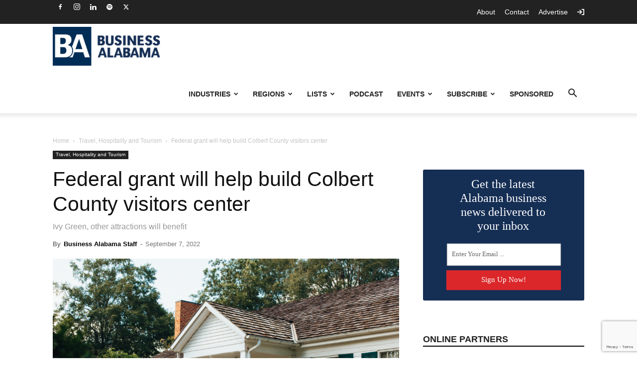

--- FILE ---
content_type: text/html; charset=utf-8
request_url: https://www.google.com/recaptcha/api2/anchor?ar=1&k=6LdT8U4qAAAAAB4PxT26EuUhHLye1QBukmFG5CGp&co=aHR0cHM6Ly9idXNpbmVzc2FsYWJhbWEuY29tOjQ0Mw..&hl=en&v=PoyoqOPhxBO7pBk68S4YbpHZ&size=invisible&anchor-ms=20000&execute-ms=30000&cb=510yowtvicjv
body_size: 48747
content:
<!DOCTYPE HTML><html dir="ltr" lang="en"><head><meta http-equiv="Content-Type" content="text/html; charset=UTF-8">
<meta http-equiv="X-UA-Compatible" content="IE=edge">
<title>reCAPTCHA</title>
<style type="text/css">
/* cyrillic-ext */
@font-face {
  font-family: 'Roboto';
  font-style: normal;
  font-weight: 400;
  font-stretch: 100%;
  src: url(//fonts.gstatic.com/s/roboto/v48/KFO7CnqEu92Fr1ME7kSn66aGLdTylUAMa3GUBHMdazTgWw.woff2) format('woff2');
  unicode-range: U+0460-052F, U+1C80-1C8A, U+20B4, U+2DE0-2DFF, U+A640-A69F, U+FE2E-FE2F;
}
/* cyrillic */
@font-face {
  font-family: 'Roboto';
  font-style: normal;
  font-weight: 400;
  font-stretch: 100%;
  src: url(//fonts.gstatic.com/s/roboto/v48/KFO7CnqEu92Fr1ME7kSn66aGLdTylUAMa3iUBHMdazTgWw.woff2) format('woff2');
  unicode-range: U+0301, U+0400-045F, U+0490-0491, U+04B0-04B1, U+2116;
}
/* greek-ext */
@font-face {
  font-family: 'Roboto';
  font-style: normal;
  font-weight: 400;
  font-stretch: 100%;
  src: url(//fonts.gstatic.com/s/roboto/v48/KFO7CnqEu92Fr1ME7kSn66aGLdTylUAMa3CUBHMdazTgWw.woff2) format('woff2');
  unicode-range: U+1F00-1FFF;
}
/* greek */
@font-face {
  font-family: 'Roboto';
  font-style: normal;
  font-weight: 400;
  font-stretch: 100%;
  src: url(//fonts.gstatic.com/s/roboto/v48/KFO7CnqEu92Fr1ME7kSn66aGLdTylUAMa3-UBHMdazTgWw.woff2) format('woff2');
  unicode-range: U+0370-0377, U+037A-037F, U+0384-038A, U+038C, U+038E-03A1, U+03A3-03FF;
}
/* math */
@font-face {
  font-family: 'Roboto';
  font-style: normal;
  font-weight: 400;
  font-stretch: 100%;
  src: url(//fonts.gstatic.com/s/roboto/v48/KFO7CnqEu92Fr1ME7kSn66aGLdTylUAMawCUBHMdazTgWw.woff2) format('woff2');
  unicode-range: U+0302-0303, U+0305, U+0307-0308, U+0310, U+0312, U+0315, U+031A, U+0326-0327, U+032C, U+032F-0330, U+0332-0333, U+0338, U+033A, U+0346, U+034D, U+0391-03A1, U+03A3-03A9, U+03B1-03C9, U+03D1, U+03D5-03D6, U+03F0-03F1, U+03F4-03F5, U+2016-2017, U+2034-2038, U+203C, U+2040, U+2043, U+2047, U+2050, U+2057, U+205F, U+2070-2071, U+2074-208E, U+2090-209C, U+20D0-20DC, U+20E1, U+20E5-20EF, U+2100-2112, U+2114-2115, U+2117-2121, U+2123-214F, U+2190, U+2192, U+2194-21AE, U+21B0-21E5, U+21F1-21F2, U+21F4-2211, U+2213-2214, U+2216-22FF, U+2308-230B, U+2310, U+2319, U+231C-2321, U+2336-237A, U+237C, U+2395, U+239B-23B7, U+23D0, U+23DC-23E1, U+2474-2475, U+25AF, U+25B3, U+25B7, U+25BD, U+25C1, U+25CA, U+25CC, U+25FB, U+266D-266F, U+27C0-27FF, U+2900-2AFF, U+2B0E-2B11, U+2B30-2B4C, U+2BFE, U+3030, U+FF5B, U+FF5D, U+1D400-1D7FF, U+1EE00-1EEFF;
}
/* symbols */
@font-face {
  font-family: 'Roboto';
  font-style: normal;
  font-weight: 400;
  font-stretch: 100%;
  src: url(//fonts.gstatic.com/s/roboto/v48/KFO7CnqEu92Fr1ME7kSn66aGLdTylUAMaxKUBHMdazTgWw.woff2) format('woff2');
  unicode-range: U+0001-000C, U+000E-001F, U+007F-009F, U+20DD-20E0, U+20E2-20E4, U+2150-218F, U+2190, U+2192, U+2194-2199, U+21AF, U+21E6-21F0, U+21F3, U+2218-2219, U+2299, U+22C4-22C6, U+2300-243F, U+2440-244A, U+2460-24FF, U+25A0-27BF, U+2800-28FF, U+2921-2922, U+2981, U+29BF, U+29EB, U+2B00-2BFF, U+4DC0-4DFF, U+FFF9-FFFB, U+10140-1018E, U+10190-1019C, U+101A0, U+101D0-101FD, U+102E0-102FB, U+10E60-10E7E, U+1D2C0-1D2D3, U+1D2E0-1D37F, U+1F000-1F0FF, U+1F100-1F1AD, U+1F1E6-1F1FF, U+1F30D-1F30F, U+1F315, U+1F31C, U+1F31E, U+1F320-1F32C, U+1F336, U+1F378, U+1F37D, U+1F382, U+1F393-1F39F, U+1F3A7-1F3A8, U+1F3AC-1F3AF, U+1F3C2, U+1F3C4-1F3C6, U+1F3CA-1F3CE, U+1F3D4-1F3E0, U+1F3ED, U+1F3F1-1F3F3, U+1F3F5-1F3F7, U+1F408, U+1F415, U+1F41F, U+1F426, U+1F43F, U+1F441-1F442, U+1F444, U+1F446-1F449, U+1F44C-1F44E, U+1F453, U+1F46A, U+1F47D, U+1F4A3, U+1F4B0, U+1F4B3, U+1F4B9, U+1F4BB, U+1F4BF, U+1F4C8-1F4CB, U+1F4D6, U+1F4DA, U+1F4DF, U+1F4E3-1F4E6, U+1F4EA-1F4ED, U+1F4F7, U+1F4F9-1F4FB, U+1F4FD-1F4FE, U+1F503, U+1F507-1F50B, U+1F50D, U+1F512-1F513, U+1F53E-1F54A, U+1F54F-1F5FA, U+1F610, U+1F650-1F67F, U+1F687, U+1F68D, U+1F691, U+1F694, U+1F698, U+1F6AD, U+1F6B2, U+1F6B9-1F6BA, U+1F6BC, U+1F6C6-1F6CF, U+1F6D3-1F6D7, U+1F6E0-1F6EA, U+1F6F0-1F6F3, U+1F6F7-1F6FC, U+1F700-1F7FF, U+1F800-1F80B, U+1F810-1F847, U+1F850-1F859, U+1F860-1F887, U+1F890-1F8AD, U+1F8B0-1F8BB, U+1F8C0-1F8C1, U+1F900-1F90B, U+1F93B, U+1F946, U+1F984, U+1F996, U+1F9E9, U+1FA00-1FA6F, U+1FA70-1FA7C, U+1FA80-1FA89, U+1FA8F-1FAC6, U+1FACE-1FADC, U+1FADF-1FAE9, U+1FAF0-1FAF8, U+1FB00-1FBFF;
}
/* vietnamese */
@font-face {
  font-family: 'Roboto';
  font-style: normal;
  font-weight: 400;
  font-stretch: 100%;
  src: url(//fonts.gstatic.com/s/roboto/v48/KFO7CnqEu92Fr1ME7kSn66aGLdTylUAMa3OUBHMdazTgWw.woff2) format('woff2');
  unicode-range: U+0102-0103, U+0110-0111, U+0128-0129, U+0168-0169, U+01A0-01A1, U+01AF-01B0, U+0300-0301, U+0303-0304, U+0308-0309, U+0323, U+0329, U+1EA0-1EF9, U+20AB;
}
/* latin-ext */
@font-face {
  font-family: 'Roboto';
  font-style: normal;
  font-weight: 400;
  font-stretch: 100%;
  src: url(//fonts.gstatic.com/s/roboto/v48/KFO7CnqEu92Fr1ME7kSn66aGLdTylUAMa3KUBHMdazTgWw.woff2) format('woff2');
  unicode-range: U+0100-02BA, U+02BD-02C5, U+02C7-02CC, U+02CE-02D7, U+02DD-02FF, U+0304, U+0308, U+0329, U+1D00-1DBF, U+1E00-1E9F, U+1EF2-1EFF, U+2020, U+20A0-20AB, U+20AD-20C0, U+2113, U+2C60-2C7F, U+A720-A7FF;
}
/* latin */
@font-face {
  font-family: 'Roboto';
  font-style: normal;
  font-weight: 400;
  font-stretch: 100%;
  src: url(//fonts.gstatic.com/s/roboto/v48/KFO7CnqEu92Fr1ME7kSn66aGLdTylUAMa3yUBHMdazQ.woff2) format('woff2');
  unicode-range: U+0000-00FF, U+0131, U+0152-0153, U+02BB-02BC, U+02C6, U+02DA, U+02DC, U+0304, U+0308, U+0329, U+2000-206F, U+20AC, U+2122, U+2191, U+2193, U+2212, U+2215, U+FEFF, U+FFFD;
}
/* cyrillic-ext */
@font-face {
  font-family: 'Roboto';
  font-style: normal;
  font-weight: 500;
  font-stretch: 100%;
  src: url(//fonts.gstatic.com/s/roboto/v48/KFO7CnqEu92Fr1ME7kSn66aGLdTylUAMa3GUBHMdazTgWw.woff2) format('woff2');
  unicode-range: U+0460-052F, U+1C80-1C8A, U+20B4, U+2DE0-2DFF, U+A640-A69F, U+FE2E-FE2F;
}
/* cyrillic */
@font-face {
  font-family: 'Roboto';
  font-style: normal;
  font-weight: 500;
  font-stretch: 100%;
  src: url(//fonts.gstatic.com/s/roboto/v48/KFO7CnqEu92Fr1ME7kSn66aGLdTylUAMa3iUBHMdazTgWw.woff2) format('woff2');
  unicode-range: U+0301, U+0400-045F, U+0490-0491, U+04B0-04B1, U+2116;
}
/* greek-ext */
@font-face {
  font-family: 'Roboto';
  font-style: normal;
  font-weight: 500;
  font-stretch: 100%;
  src: url(//fonts.gstatic.com/s/roboto/v48/KFO7CnqEu92Fr1ME7kSn66aGLdTylUAMa3CUBHMdazTgWw.woff2) format('woff2');
  unicode-range: U+1F00-1FFF;
}
/* greek */
@font-face {
  font-family: 'Roboto';
  font-style: normal;
  font-weight: 500;
  font-stretch: 100%;
  src: url(//fonts.gstatic.com/s/roboto/v48/KFO7CnqEu92Fr1ME7kSn66aGLdTylUAMa3-UBHMdazTgWw.woff2) format('woff2');
  unicode-range: U+0370-0377, U+037A-037F, U+0384-038A, U+038C, U+038E-03A1, U+03A3-03FF;
}
/* math */
@font-face {
  font-family: 'Roboto';
  font-style: normal;
  font-weight: 500;
  font-stretch: 100%;
  src: url(//fonts.gstatic.com/s/roboto/v48/KFO7CnqEu92Fr1ME7kSn66aGLdTylUAMawCUBHMdazTgWw.woff2) format('woff2');
  unicode-range: U+0302-0303, U+0305, U+0307-0308, U+0310, U+0312, U+0315, U+031A, U+0326-0327, U+032C, U+032F-0330, U+0332-0333, U+0338, U+033A, U+0346, U+034D, U+0391-03A1, U+03A3-03A9, U+03B1-03C9, U+03D1, U+03D5-03D6, U+03F0-03F1, U+03F4-03F5, U+2016-2017, U+2034-2038, U+203C, U+2040, U+2043, U+2047, U+2050, U+2057, U+205F, U+2070-2071, U+2074-208E, U+2090-209C, U+20D0-20DC, U+20E1, U+20E5-20EF, U+2100-2112, U+2114-2115, U+2117-2121, U+2123-214F, U+2190, U+2192, U+2194-21AE, U+21B0-21E5, U+21F1-21F2, U+21F4-2211, U+2213-2214, U+2216-22FF, U+2308-230B, U+2310, U+2319, U+231C-2321, U+2336-237A, U+237C, U+2395, U+239B-23B7, U+23D0, U+23DC-23E1, U+2474-2475, U+25AF, U+25B3, U+25B7, U+25BD, U+25C1, U+25CA, U+25CC, U+25FB, U+266D-266F, U+27C0-27FF, U+2900-2AFF, U+2B0E-2B11, U+2B30-2B4C, U+2BFE, U+3030, U+FF5B, U+FF5D, U+1D400-1D7FF, U+1EE00-1EEFF;
}
/* symbols */
@font-face {
  font-family: 'Roboto';
  font-style: normal;
  font-weight: 500;
  font-stretch: 100%;
  src: url(//fonts.gstatic.com/s/roboto/v48/KFO7CnqEu92Fr1ME7kSn66aGLdTylUAMaxKUBHMdazTgWw.woff2) format('woff2');
  unicode-range: U+0001-000C, U+000E-001F, U+007F-009F, U+20DD-20E0, U+20E2-20E4, U+2150-218F, U+2190, U+2192, U+2194-2199, U+21AF, U+21E6-21F0, U+21F3, U+2218-2219, U+2299, U+22C4-22C6, U+2300-243F, U+2440-244A, U+2460-24FF, U+25A0-27BF, U+2800-28FF, U+2921-2922, U+2981, U+29BF, U+29EB, U+2B00-2BFF, U+4DC0-4DFF, U+FFF9-FFFB, U+10140-1018E, U+10190-1019C, U+101A0, U+101D0-101FD, U+102E0-102FB, U+10E60-10E7E, U+1D2C0-1D2D3, U+1D2E0-1D37F, U+1F000-1F0FF, U+1F100-1F1AD, U+1F1E6-1F1FF, U+1F30D-1F30F, U+1F315, U+1F31C, U+1F31E, U+1F320-1F32C, U+1F336, U+1F378, U+1F37D, U+1F382, U+1F393-1F39F, U+1F3A7-1F3A8, U+1F3AC-1F3AF, U+1F3C2, U+1F3C4-1F3C6, U+1F3CA-1F3CE, U+1F3D4-1F3E0, U+1F3ED, U+1F3F1-1F3F3, U+1F3F5-1F3F7, U+1F408, U+1F415, U+1F41F, U+1F426, U+1F43F, U+1F441-1F442, U+1F444, U+1F446-1F449, U+1F44C-1F44E, U+1F453, U+1F46A, U+1F47D, U+1F4A3, U+1F4B0, U+1F4B3, U+1F4B9, U+1F4BB, U+1F4BF, U+1F4C8-1F4CB, U+1F4D6, U+1F4DA, U+1F4DF, U+1F4E3-1F4E6, U+1F4EA-1F4ED, U+1F4F7, U+1F4F9-1F4FB, U+1F4FD-1F4FE, U+1F503, U+1F507-1F50B, U+1F50D, U+1F512-1F513, U+1F53E-1F54A, U+1F54F-1F5FA, U+1F610, U+1F650-1F67F, U+1F687, U+1F68D, U+1F691, U+1F694, U+1F698, U+1F6AD, U+1F6B2, U+1F6B9-1F6BA, U+1F6BC, U+1F6C6-1F6CF, U+1F6D3-1F6D7, U+1F6E0-1F6EA, U+1F6F0-1F6F3, U+1F6F7-1F6FC, U+1F700-1F7FF, U+1F800-1F80B, U+1F810-1F847, U+1F850-1F859, U+1F860-1F887, U+1F890-1F8AD, U+1F8B0-1F8BB, U+1F8C0-1F8C1, U+1F900-1F90B, U+1F93B, U+1F946, U+1F984, U+1F996, U+1F9E9, U+1FA00-1FA6F, U+1FA70-1FA7C, U+1FA80-1FA89, U+1FA8F-1FAC6, U+1FACE-1FADC, U+1FADF-1FAE9, U+1FAF0-1FAF8, U+1FB00-1FBFF;
}
/* vietnamese */
@font-face {
  font-family: 'Roboto';
  font-style: normal;
  font-weight: 500;
  font-stretch: 100%;
  src: url(//fonts.gstatic.com/s/roboto/v48/KFO7CnqEu92Fr1ME7kSn66aGLdTylUAMa3OUBHMdazTgWw.woff2) format('woff2');
  unicode-range: U+0102-0103, U+0110-0111, U+0128-0129, U+0168-0169, U+01A0-01A1, U+01AF-01B0, U+0300-0301, U+0303-0304, U+0308-0309, U+0323, U+0329, U+1EA0-1EF9, U+20AB;
}
/* latin-ext */
@font-face {
  font-family: 'Roboto';
  font-style: normal;
  font-weight: 500;
  font-stretch: 100%;
  src: url(//fonts.gstatic.com/s/roboto/v48/KFO7CnqEu92Fr1ME7kSn66aGLdTylUAMa3KUBHMdazTgWw.woff2) format('woff2');
  unicode-range: U+0100-02BA, U+02BD-02C5, U+02C7-02CC, U+02CE-02D7, U+02DD-02FF, U+0304, U+0308, U+0329, U+1D00-1DBF, U+1E00-1E9F, U+1EF2-1EFF, U+2020, U+20A0-20AB, U+20AD-20C0, U+2113, U+2C60-2C7F, U+A720-A7FF;
}
/* latin */
@font-face {
  font-family: 'Roboto';
  font-style: normal;
  font-weight: 500;
  font-stretch: 100%;
  src: url(//fonts.gstatic.com/s/roboto/v48/KFO7CnqEu92Fr1ME7kSn66aGLdTylUAMa3yUBHMdazQ.woff2) format('woff2');
  unicode-range: U+0000-00FF, U+0131, U+0152-0153, U+02BB-02BC, U+02C6, U+02DA, U+02DC, U+0304, U+0308, U+0329, U+2000-206F, U+20AC, U+2122, U+2191, U+2193, U+2212, U+2215, U+FEFF, U+FFFD;
}
/* cyrillic-ext */
@font-face {
  font-family: 'Roboto';
  font-style: normal;
  font-weight: 900;
  font-stretch: 100%;
  src: url(//fonts.gstatic.com/s/roboto/v48/KFO7CnqEu92Fr1ME7kSn66aGLdTylUAMa3GUBHMdazTgWw.woff2) format('woff2');
  unicode-range: U+0460-052F, U+1C80-1C8A, U+20B4, U+2DE0-2DFF, U+A640-A69F, U+FE2E-FE2F;
}
/* cyrillic */
@font-face {
  font-family: 'Roboto';
  font-style: normal;
  font-weight: 900;
  font-stretch: 100%;
  src: url(//fonts.gstatic.com/s/roboto/v48/KFO7CnqEu92Fr1ME7kSn66aGLdTylUAMa3iUBHMdazTgWw.woff2) format('woff2');
  unicode-range: U+0301, U+0400-045F, U+0490-0491, U+04B0-04B1, U+2116;
}
/* greek-ext */
@font-face {
  font-family: 'Roboto';
  font-style: normal;
  font-weight: 900;
  font-stretch: 100%;
  src: url(//fonts.gstatic.com/s/roboto/v48/KFO7CnqEu92Fr1ME7kSn66aGLdTylUAMa3CUBHMdazTgWw.woff2) format('woff2');
  unicode-range: U+1F00-1FFF;
}
/* greek */
@font-face {
  font-family: 'Roboto';
  font-style: normal;
  font-weight: 900;
  font-stretch: 100%;
  src: url(//fonts.gstatic.com/s/roboto/v48/KFO7CnqEu92Fr1ME7kSn66aGLdTylUAMa3-UBHMdazTgWw.woff2) format('woff2');
  unicode-range: U+0370-0377, U+037A-037F, U+0384-038A, U+038C, U+038E-03A1, U+03A3-03FF;
}
/* math */
@font-face {
  font-family: 'Roboto';
  font-style: normal;
  font-weight: 900;
  font-stretch: 100%;
  src: url(//fonts.gstatic.com/s/roboto/v48/KFO7CnqEu92Fr1ME7kSn66aGLdTylUAMawCUBHMdazTgWw.woff2) format('woff2');
  unicode-range: U+0302-0303, U+0305, U+0307-0308, U+0310, U+0312, U+0315, U+031A, U+0326-0327, U+032C, U+032F-0330, U+0332-0333, U+0338, U+033A, U+0346, U+034D, U+0391-03A1, U+03A3-03A9, U+03B1-03C9, U+03D1, U+03D5-03D6, U+03F0-03F1, U+03F4-03F5, U+2016-2017, U+2034-2038, U+203C, U+2040, U+2043, U+2047, U+2050, U+2057, U+205F, U+2070-2071, U+2074-208E, U+2090-209C, U+20D0-20DC, U+20E1, U+20E5-20EF, U+2100-2112, U+2114-2115, U+2117-2121, U+2123-214F, U+2190, U+2192, U+2194-21AE, U+21B0-21E5, U+21F1-21F2, U+21F4-2211, U+2213-2214, U+2216-22FF, U+2308-230B, U+2310, U+2319, U+231C-2321, U+2336-237A, U+237C, U+2395, U+239B-23B7, U+23D0, U+23DC-23E1, U+2474-2475, U+25AF, U+25B3, U+25B7, U+25BD, U+25C1, U+25CA, U+25CC, U+25FB, U+266D-266F, U+27C0-27FF, U+2900-2AFF, U+2B0E-2B11, U+2B30-2B4C, U+2BFE, U+3030, U+FF5B, U+FF5D, U+1D400-1D7FF, U+1EE00-1EEFF;
}
/* symbols */
@font-face {
  font-family: 'Roboto';
  font-style: normal;
  font-weight: 900;
  font-stretch: 100%;
  src: url(//fonts.gstatic.com/s/roboto/v48/KFO7CnqEu92Fr1ME7kSn66aGLdTylUAMaxKUBHMdazTgWw.woff2) format('woff2');
  unicode-range: U+0001-000C, U+000E-001F, U+007F-009F, U+20DD-20E0, U+20E2-20E4, U+2150-218F, U+2190, U+2192, U+2194-2199, U+21AF, U+21E6-21F0, U+21F3, U+2218-2219, U+2299, U+22C4-22C6, U+2300-243F, U+2440-244A, U+2460-24FF, U+25A0-27BF, U+2800-28FF, U+2921-2922, U+2981, U+29BF, U+29EB, U+2B00-2BFF, U+4DC0-4DFF, U+FFF9-FFFB, U+10140-1018E, U+10190-1019C, U+101A0, U+101D0-101FD, U+102E0-102FB, U+10E60-10E7E, U+1D2C0-1D2D3, U+1D2E0-1D37F, U+1F000-1F0FF, U+1F100-1F1AD, U+1F1E6-1F1FF, U+1F30D-1F30F, U+1F315, U+1F31C, U+1F31E, U+1F320-1F32C, U+1F336, U+1F378, U+1F37D, U+1F382, U+1F393-1F39F, U+1F3A7-1F3A8, U+1F3AC-1F3AF, U+1F3C2, U+1F3C4-1F3C6, U+1F3CA-1F3CE, U+1F3D4-1F3E0, U+1F3ED, U+1F3F1-1F3F3, U+1F3F5-1F3F7, U+1F408, U+1F415, U+1F41F, U+1F426, U+1F43F, U+1F441-1F442, U+1F444, U+1F446-1F449, U+1F44C-1F44E, U+1F453, U+1F46A, U+1F47D, U+1F4A3, U+1F4B0, U+1F4B3, U+1F4B9, U+1F4BB, U+1F4BF, U+1F4C8-1F4CB, U+1F4D6, U+1F4DA, U+1F4DF, U+1F4E3-1F4E6, U+1F4EA-1F4ED, U+1F4F7, U+1F4F9-1F4FB, U+1F4FD-1F4FE, U+1F503, U+1F507-1F50B, U+1F50D, U+1F512-1F513, U+1F53E-1F54A, U+1F54F-1F5FA, U+1F610, U+1F650-1F67F, U+1F687, U+1F68D, U+1F691, U+1F694, U+1F698, U+1F6AD, U+1F6B2, U+1F6B9-1F6BA, U+1F6BC, U+1F6C6-1F6CF, U+1F6D3-1F6D7, U+1F6E0-1F6EA, U+1F6F0-1F6F3, U+1F6F7-1F6FC, U+1F700-1F7FF, U+1F800-1F80B, U+1F810-1F847, U+1F850-1F859, U+1F860-1F887, U+1F890-1F8AD, U+1F8B0-1F8BB, U+1F8C0-1F8C1, U+1F900-1F90B, U+1F93B, U+1F946, U+1F984, U+1F996, U+1F9E9, U+1FA00-1FA6F, U+1FA70-1FA7C, U+1FA80-1FA89, U+1FA8F-1FAC6, U+1FACE-1FADC, U+1FADF-1FAE9, U+1FAF0-1FAF8, U+1FB00-1FBFF;
}
/* vietnamese */
@font-face {
  font-family: 'Roboto';
  font-style: normal;
  font-weight: 900;
  font-stretch: 100%;
  src: url(//fonts.gstatic.com/s/roboto/v48/KFO7CnqEu92Fr1ME7kSn66aGLdTylUAMa3OUBHMdazTgWw.woff2) format('woff2');
  unicode-range: U+0102-0103, U+0110-0111, U+0128-0129, U+0168-0169, U+01A0-01A1, U+01AF-01B0, U+0300-0301, U+0303-0304, U+0308-0309, U+0323, U+0329, U+1EA0-1EF9, U+20AB;
}
/* latin-ext */
@font-face {
  font-family: 'Roboto';
  font-style: normal;
  font-weight: 900;
  font-stretch: 100%;
  src: url(//fonts.gstatic.com/s/roboto/v48/KFO7CnqEu92Fr1ME7kSn66aGLdTylUAMa3KUBHMdazTgWw.woff2) format('woff2');
  unicode-range: U+0100-02BA, U+02BD-02C5, U+02C7-02CC, U+02CE-02D7, U+02DD-02FF, U+0304, U+0308, U+0329, U+1D00-1DBF, U+1E00-1E9F, U+1EF2-1EFF, U+2020, U+20A0-20AB, U+20AD-20C0, U+2113, U+2C60-2C7F, U+A720-A7FF;
}
/* latin */
@font-face {
  font-family: 'Roboto';
  font-style: normal;
  font-weight: 900;
  font-stretch: 100%;
  src: url(//fonts.gstatic.com/s/roboto/v48/KFO7CnqEu92Fr1ME7kSn66aGLdTylUAMa3yUBHMdazQ.woff2) format('woff2');
  unicode-range: U+0000-00FF, U+0131, U+0152-0153, U+02BB-02BC, U+02C6, U+02DA, U+02DC, U+0304, U+0308, U+0329, U+2000-206F, U+20AC, U+2122, U+2191, U+2193, U+2212, U+2215, U+FEFF, U+FFFD;
}

</style>
<link rel="stylesheet" type="text/css" href="https://www.gstatic.com/recaptcha/releases/PoyoqOPhxBO7pBk68S4YbpHZ/styles__ltr.css">
<script nonce="c6ErIOuMw__h9O_bUo6V8g" type="text/javascript">window['__recaptcha_api'] = 'https://www.google.com/recaptcha/api2/';</script>
<script type="text/javascript" src="https://www.gstatic.com/recaptcha/releases/PoyoqOPhxBO7pBk68S4YbpHZ/recaptcha__en.js" nonce="c6ErIOuMw__h9O_bUo6V8g">
      
    </script></head>
<body><div id="rc-anchor-alert" class="rc-anchor-alert"></div>
<input type="hidden" id="recaptcha-token" value="[base64]">
<script type="text/javascript" nonce="c6ErIOuMw__h9O_bUo6V8g">
      recaptcha.anchor.Main.init("[\x22ainput\x22,[\x22bgdata\x22,\x22\x22,\[base64]/[base64]/[base64]/[base64]/[base64]/UltsKytdPUU6KEU8MjA0OD9SW2wrK109RT4+NnwxOTI6KChFJjY0NTEyKT09NTUyOTYmJk0rMTxjLmxlbmd0aCYmKGMuY2hhckNvZGVBdChNKzEpJjY0NTEyKT09NTYzMjA/[base64]/[base64]/[base64]/[base64]/[base64]/[base64]/[base64]\x22,\[base64]\x22,\x22bHIPC3XCsAZhdQ/CksKMUcOPwpkGw6t1w4x9w4HCu8KNwq5Xw6HCuMKqw55cw7HDvsO6wr89NMO/[base64]/DmhbCgsOHw5Ylw4Fjw65lYnpCIsKlLjjCqMK5Z8O6HV1deR/DjnV/wr3DkVNkBsKVw5BfwoRTw40Qwo1ad2NiHcO1bMOnw5hwwoNHw6rDpcKAOsKNwodzKggAccKRwr1zLxwmZC8pwozDicO1EcKsNcOjECzChxrCq8OeDcKHN11xw5PDjMOuS8ObwqAtPcK4GXDCuMO+w6fClWnCnhxFw6/Ct8O6w68qbml2PcKcIwnCnCfCoEURwrfDncO3w5jDjjzDpyBQHAVHdcKlwqstLsORw71Rwrp5KcKPwqvDiMOvw5oGw7XCgQp3CAvCpcOtw7hBXcKpw5DDhMKDw77CiAo/woF2WiUeQmoCw7pOwolnw7RiJsKlGsOmw7zDrXVtOcOHw43DhcOnNnpHw53Ct2/DllXDvTrCk8KPdTl5JcOeaMO9w5hPw5nCvWjChMOtw47CjMOfw5geY2R3W8OXVgXCg8O7ISs3w6UVwp/[base64]/eArDvXPClcOpw6HDmMKwdcKtwpsZwoXCo8Kbwr1CNcO8wrXCvMKJFcK/UQPDnsOvKx/Dl2pbL8KDwqLCi8OcR8K+QcKCwp7CskHDvxrDiiDCuQ7CvsOzLDoxw4tyw6HDk8KWO3/DnH/CjSsMw43CqsKeEsKzwoMUw7VHwpLClcOdfcOwBnzCqMKEw57DpQHCuWLDisKsw41gIsO4VV0gYMKqO8KlHsKrPWowAsK4wr0qDHbCtsKXXcOqw7YVwq8cWnAkw6ptwq/DuMKBWcKKwpg7w5/DmMKpwqTDu34IYMKzwqfDm1nDr8OWw5kUwq5bwrjClcO5w5bClRpKw6BRwqtdw5/[base64]/Cm3xbw70Xw5wPw6BWwpEYwqItVMOsFcKzw6PDusK6BcKFBGLDjREuTcOmwqzDscO4w5x3RcObF8O0wqLDvcOfU1hdwq7CvX3Dm8OTCMKwwo/Cqz7Coit5RcOCCS53G8OAw6Njw78dwoDCmcO3Mg5bw5HCmiPDgMOjLT90w7bDrQ/CkcOhw6HDrGbCnAsOVk/Dg3c9DMKxw73CjjnDsMKgMDfCsllnNE9CeMKrX2/CkMOqwp50wqR9w7kCHMKlw6bDosOUwojCqXHCoHNiKsK+NsKQMSTCi8OGRXwpbMOqeGJXQ27DicOMwrfDrHnDj8KSw7czw4M+wpAHwpUdYHTCnMKPHcKhAMKmC8KvWMKHwrIhw4pXVD0abGk1w5vCkV7Dj2R4w7nCrcO3dXkGIDjDusKsAV4+dcOgDD/CuMOeAQw9wqlwwpbCn8OHR2PCrhrDtMKxwqTCqsKiPzrCoVvDg3DCsMOBNmTDkiMjKD7CphI5w63DnsOHdj/[base64]/ChwQ+P3rDoSAHw7kEOsODPBXDmjPDhcKKdUo5N1rCvDsiw7s3QXciwr1awrUVTUbDj8OqwpvCr1oadMKXM8KzYMO/dWs0L8KBG8Kiwodzw67CgTNuNjnDsRYTAMK1C1ZUCggtP2oCBhbCm1bDiXXDt144wroHwrFGGMKhAkhuIcK1w4jDlsOKw4HCnidvw5I+H8KpQ8KfZmvCqG5ew4poJU/DjCbCnsKpw5nCmkhmVhnDnDYcZcOdwql5azd/UXBPUFBGMG3CmmvCi8KiK23DjQzDmQnCrAfCpRbDgjnCkTvDncOuAsKdMmDDj8OuZGAmGDV8dATCm3wSVyZ9UsKow7HDjMOkYMONQsOOEcKKei0/fH9Zw6/[base64]/w7fDncKNwpl+wrvDtzMowroZwrzDoybChhM/wr7DhgDDncK5Wi99ZhrCp8K1RMO6wqoLbcKlwrPCpyTClsKzCcOIECTCkDA/[base64]/MnHCpcOjw5PCh8KoCgPCiljCpcKTHcO+wqJCXivDoWHDpEQvFMO/[base64]/w6YIwq4Gwpojw75sw7oQwr7DncKWwrBjwpZ+ZnjCm8Kzwowlwq1Yw5tFPMOuDcKsw6fCl8OHwrc5KF/[base64]/DksOkYXnClSfChMKCJMK5K8KMYxBtTMO4w4TCt8Ozw49KZMKfw6pUFzcBIn/DlcKIwrN+wqEqb8Kzw6oBDx1bIgzDghR/woXCosK0w7XCvk9aw5A+PxbCssKMOX8pwpfDt8K8CiAQKT/[base64]/CrMOedGrDisKKw6vDk19+woFvw7nCssKUKMKyLMOpMQRKwp1vScOJGmgEwozCqEHDv2ZXw6lrLhXCicKCFWc8GTPDlsKVwpEHMMOVwo3CrMOdwp/DlFlcBVPCuMKqwq/DlE0hwpfDuMOfwpkrwobDqcK/wqPCjsOoZDYWwpbCm1rDpHpmwqHCocK3wqItfcKVw6EPOsKuwqVfA8KJw6fDtsK1SMK+RsKow5HDnRnDkcKdw6s6OMO8OsKtZ8Ovw7fCpMOIIcOvblfDuzs6w6dQw7/DpMOYAsOnA8O4EMO/OUosRibCnB7Co8K7CSNDw6dwwoPDilFdGA3CsThTdsOeHMODw7zDjMO0wrnCuyfCpHLDsnF+w5TCqDTCtcOXwoDDnVvDjMK6wpxTw5xxw60Yw6gfHx7CmgrDlXkZw5/CpSpQLcKfwqMEw4lrBMKvw73CkMKMAsOswrbCvD3CuT/DmArDnsKmDRUewrt9ZSwdwqLDkkkaBCvCnsKDN8KvG1DDssO2YsOff8KyRXXDrBvCkcKgQm8ePcOyKcK1w6rCrEvDsTYGwp7ClMKEdsOVw5vDnGrDtcKSw7TDnsKRIcOvwqPDhiNNw4JABsKBw6zDjVVCYnnDhipBw5/Cg8K6WsOJw7TDhcKcOMOgw6d9dMOMbsKmEcKpF0ocwrp4wpdCwq5OwofDtEFgwptNR0/ClHICw53ChsOgFl89PlIqQQbCl8KjwrXDgiArw5k2TklqRyYhwpEBWXQQE3syG1fCiBBDw5LDqCrChcKIw5DCoFx2IVRlwoXDqmLDoMOXw7FCw7BtwqPDlcKswrMhUA/ChcKfw5E+w4Fiw7nCqMK2w4/CmVxjU2Now4x5PUgTYjPDq8KIwr1bcUltIGslwrLCg37DpmHDmTvDuC/DtMKXZB8jw7DDiSJxw5TCk8OjLDvDgsOHacOswo9oQsOsw4tKLxbCt1vDu0fDoWd3wrNbw7kFU8KNw5kIwox9IQBEw43CkS/DnnUuw6JBXBnCm8K1KApawrVodsKJRMO8woHCqsKgdRo/wpAxwpA1VsOqw6ssDsKTw659RsKJwptrd8Oowrl4DcO3CMKEAsO8N8KOK8OKD3LCmMKQw7hYwqbDoT3ClUPCksKJwqcsVnACBl/CvsOqwo7DmQPClcOmQ8KfAzNff8KswqVyJsOEwpIAesOVwpUfVsOfaMO/w6QSZ8KxLMO3wrHCpVdow7AkcWTDp2HCvsKvwpXCkUQrHhLDlMOAwpwLw6DDicOMw67DhCTDrh1jChspD8OGw7lmZcOCw7jCl8K6fMK9McK/wrY/[base64]/CtVMHwqlNwo/CkcOswrrDkTrDhcO6PMO0wqXCvQIWIFEeNQfChcKJwpl2w6Z0wpU8LsKhAsKuwoLDnAPDiB0Dw4EIDUPDn8OXwqNkVhluZ8KBw4hKQ8KEE0dnw6FBwos7OnvCt8Oyw4DCr8OvCjJZw7LDocKlwpLDhjLDnjfCvE/CvsKQwpJgw79nw7TDmTnDnToHwq50bgzDj8KmDj/[base64]/[base64]/ZsKswo1aEcOAwrTDr8Olwo3DhsKrwoZCw7DDuMKiw6duwrVuwonCjBYpdsKveUltwqXDo8O4wpMFwplTw4DDv2MIbcKfCMOHFkM5C0x6IlAsXRHCjyTDvBPChMKvwrkwwpnDncO/[base64]/DjcOOJFFoOFg9XMOEIV4Sw5J6HcKHw5XCoW1JIkLCsg3CoDsEd8KQwrgWUUgWczHDmsKww742EsKqdcOQOgJGw6IJwrbCvxrDvMKew4PDtcKyw7fDqxYXwpPCjW0nwp3Dt8KqTMKQw7DCkMKdYhHDssKDU8OqdMKDw5JmAsOtcEbDpMKFCmDDvMO/wrLDuMO5OcKgw4/Dll/Ch8Kad8KjwqI0XSPDn8KTAMOjwrFIwqxpw7FoP8K/SUh6wrcpw6MWPcOhw7DDsVMsRMOcfHRvwpfDp8OkwrM/w6pkw4ARwrvCtsO8ZcOyT8O7wpBmw7rChGTCkMKCMj1PE8K9M8OhDVl2bD7CicOEdMO/w4EzJcODwockwrF6wppDXcOXwozCpMO/woknHMKCccKsbBrDn8O+wrzDncKdwqfCpXNYH8KQwr3CqS4Ow4zDusOWKMOgw7rDh8KVSXVRw4nCjyBSwp7CpcKYQVoTesOWTgXDmcOQwqHDnB0HA8KUEyXCo8KzbCcfQMOjOzdOw67ChW8kw7BWAXTDu8K6wpTDvcOrwqLDn8ObasO/w6PCncK+asObw5vDg8KBwpPDr3UKG8OAwo/Do8Olw7Q+NQAjM8O0w5PDuUdUwrEuw5bDjmdBwqvDpmTCvcKFw7fDlsOPwobCp8K1fcOUEMKqXcOAw75/[base64]/CqUVjW0HDsC7DvnvDscKHwqJxwqtTOCjDtzs1wqPCgcKZw5JKZ8K2RjHDuT/[base64]/CucOXOsK0c8Oywo1Wwp5mAMKGJcK9A8OawpzDpcKsw4nCoMOXJyvCisOTwps6w6bDq3x1woBZw6rDjR5ZwpPCiSBXwp7DqcKPFSYgXMKNw4ZscXHDo1HDkMKtwqYhwrHClnTDosOVw7wTfgsnwr4EwqLCq8OuQMKOwqbDgcKQw4hrw7TCrMOfwrkUFsK/wpQ6w4/ClS1SCgs2w7/DjmQNwrTCkcK1AMOzwo1YIMKJccO8wrhXwrLDtMOMwqzDiFrDqSPDtSbDvgnCgMOUakjDssOfw4BhfErDsD/CmjnClxDDkiUrwoTCo8KZCmEBw4sOw6vDiMOHwq8aUMO+TcKjwpkTwoVOBcKiw4PCiMKpw64cJcKoWBjCmCLDr8Kpd1HCtBB/HsKRwqMAw5PDgMKrFjbDogEZI8OYEsK+JT0Qw4YjJsO+McOnc8O3woQowoVyRsOOw7kEJAhUwr90UsKJwoxjw4xWw4rCgW5TBcONwqMAw70fw7vDt8Kpwo3CnsOUQMKXWisFw6NlQMOrwqHCrxPCq8KuwoXCocKqAB3Cmy/CpcK3G8OzJlsRKkEVwo3Dq8OZw6Y0wrc7wqtCw7ZiCmZzImgPwp/CrUpSBsOmw73ClsKSUXjDocKoZhUIw6ZtccOPw5rDqMKjw5FbWDgJwoFzZ8KuKDbDgsK/woIqw5HCjsOCC8KlGcO/QsO6O8Kfw5vDlcOAwqbDhA3CoMOCT8OPw6YrAXXDjiXCgcOkw6zCvMKEw5LDlWnCl8OswrgUTMK6PsKsUmcyw55cw4FEZXgqO8OWXDrDoB7CrcOza1bCvDHDmU4bHcO+woPCrsO1w611w40/[base64]/[base64]/GcOiw4IXZcOkPF8dwovCpMKlU8OrwoHDuT4HP8K2wrHCn8KvQHXDoMOkBsKDwrrDnsKPe8O4fsOWw5nDiG8lwpE7wrvDszx0XMOGFBhUw4nDqSbCv8OmJsOOHMOtwozClsO/QsO0w7jDhsO6w5IRWmZWwrDCvsOow4JyTMOgc8K3wrtRV8KPwp9xwrnCocKqTcKJw7zDl8KzEHbDtQLDuMK+w4bCmMKDUH91HMOtXsOWwoglwoU/CxwDCTdpwpfCh0zDpMO9fAzClk7Cmkg6QXrDtHMiBcKfesOcJ3zCuXnDlcKKwoYiwpYjChTCuMKYw5YzBWXCqiLDj3J3FsOaw7fDuThqw5fChsOMOnFzw6/CosOhVl/CnzFWw6t5KMOQfsKkwpHDvUXDr8Oxwq/DusKww6FreMOiw43Dqjknw6/DtcO1RDDCpU89MSLCsmLCqsOnw5NKciPDqjXCq8OhwrhAw53DikLDr38bwqvClDDCucOhH0F6SUDCtQLDs8O+wpTClsKoVl7Cq1LDosOOV8OOw7nCnQJiw4wVH8KEQFQvKsOewosTwo3ClDwBLMKJXSdGw4rCrcKRwqfDtcO3wrzDuMO/[base64]/DvsOgdcKlBMKAwrXCvMKdKGHChkI0w5PDt8OzwqzCrcO3RA/Dv1XDkcOBw4IcUB/DjsOawqvCm8KVKMOWw4AHMkTCr3FhNArDi8OkOgHDrHLDkAdWwpFrRx/[base64]/XcOTwplqV8OSKcKJw6/DtH7DvsOBw73Coxl2woDDhR3Cu8KTX8KCw4fCoS5hw4RDHcOww4pPXmrCpElkSsKUw4jDsMKJw6nCuyBFwqYhBgbDpA/Cv1PDpMOMM0E9wqPDisOqw6zCu8KTwpHCvsK2MTjCqsKlw6fDmEARwoPCp3fDvsO8W8Kmw6HDkMKISmzDgmXCnsOhU8KYw7rDu2xwwqLDoMOIwrhKXMKsW2HDqcKhd15dw7jCuCBcf8O2wpd4YMKUw7YLwpwbw4lBwoAjQsO8w73CgsK/w6nDl8KpLx7Di1zDqhLCulFpw7PCsW16OsOXw593PsK9FTx6IBhyUsOewqzDr8KQw4HCn8K+f8OgE1ofP8OcaG0jwqjDgcOKw5rCscO5w6hYw7NNLMOVwofDly/DsEs2w6Jsw6tHwojCuWUkUlNrwroGw4vCkcKcNhUAa8Klw5oUGEZhwoNHw4YQUF8Xwr7ChGzCs2pOSMKTSy7CtMOgEWF9KxrDqsOUwqvCsScLT8K5w7HCiSJ4J3zDiS3DhV4LwpFNLMK/[base64]/CsE4ow6LCrsKdYyXDoE/CocKRw4/CjRnCkxMKb8K4Dj7Dk1LCvMO7w7EkWcObXkQDGsKtwqnCuXHDnMKMDcKHw5nDu8Oew5gXfg7Ds0nCoC83w5h3wojDnsKYw4/Cs8Kdw5bDhiItccKsXBcack7Cuko6worCpl3CjFzCrcOGwoZUw5cYHsKQQcO+YcKPwq45WS/DkcK2w6ENR8K6fybCtsOywobDs8O3cTLCmT1ETMK8w77Cv3PCsXTCoh3CjMKHOcOOw69lOsO4VhNeHsO5w63Cs8Kow4VtEVnDo8O0w6/Ck17DkDnDjnVnIsKlesKFwqvDo8KZw4PDsD3CqMOAdsKKMh3DsMKBwopIHnHDnx7Ct8KITgtow6x4w4tzwpBlw4DCusO+fsOGw6HDksOqUg4ZwpI9w6M1QsOXC1tgwpRKwp/Do8OUYixLKcOrwpnDssOcwpbCrDsLIsKVKMKvXz0/[base64]/Dv8KnPDtbwoIcHcO4WsKgTDPDg2/Cv8KNG8KADcKscsOaZEdgw5Jywr0dw6p5RsOvw7DDqkjDusO2w4zCl8Kjw7DCl8KbwrHCksOmw73DqDxtXFdNd8KGwrYqfXzCgybCvTTCv8KHTMK/w6c7IMK3IsOZDsKbYmY1CcOsIgxGLTbCsx3DlgQxI8ONw6LDk8Ogw4gNTHTCilphw7DDux3ChHtlwo/DmcOAMBDDjR3CjMO2dUjDnF/DrsOnIMO8GMKow6nCu8ODwqUnw5PDtMKOWD7Dqg7CvX7Djn5/w77Ch34Lfi9VJcOkOsKVwoDDgMKsJMOswqlCNMOYwrfDssKiw6nDusOjwoDCjCPDnw/CrmV/JlHDnjDDhy/[base64]/wpjCgzbDt8KUwo3CulNVw4tdw7XCk8Kbw5vCvFjDuAAOwo7CpcK7w7wMwq3DsjMwwoPClnJMAcOuKMOKw5Jvw7Fjw5fCssOTFlp3w5pqw57CvUjDpVPDmG/DnG0tw4dZUcKRWCXDpDgHXV4HWMKswrLCshEvw6fDhcOgw47DpAVZf3ULw7vDsmrDtHcYNC9vQMKlwoY6MMOEw4zDlBkqacOMwqnCg8KibsKAD8O6w5t0dcO0XkoWY8K2w5jCnMKKwqE6w4gvWX3CvwXCvMK9w6zCs8KiHh92Ilc/K2PDu2XCtGHDjCZSwqXCskfChTvDgcKTw5MFwrhaEmZfFMOIw67Drzc0wpDCrgh4wrLCsWMaw5kWw7Naw5s5wqbCg8OvIcOIwpN3I15fw5HDjlLDu8K3Ql4FwpLCnDIcHsKnCgshFDhsHMOuwqLDhcKmc8OfwpvDqVvDp1PCoA4Hw4zCtz/DrUTCusOIblUNwpPDiSLDoRrDr8KkdDIUVMOow7lPKkjDmcKmw4zDmMKxKsK6w4MyOwZkfj/CpjvDgsOjEsKfelTCs3N0KMKGwpZww7t9wr7CnMOEwpbCgsK5AMOaZA/DqsOEwpTCvV5pwqpqbcKpw7pxZ8OxKXbDlmrCpTIPN8OmcSfDlcOpwq3CsjbDuj3CmMKhWmRUwpXCnALCpF7CqzVWB8KifcOZY2vDgsKAwqfDhMKleAzCkXBuBMOTScKRwotmwq/ChsOjMMKxw4zCtyPCmivCkG4DfsO8SmkGwo7CgCZAQMOQwoDCp0TDhSxLwqVbwokdMxLCoBXDoBLDkFbDmgHDvy/CgMKtwoQPw4cDw6vCjG4ZwpAGwqLCnEfCicKlw6bDhsODaMOSwqNDBkJDwrDCq8KFw7o3w4rDr8K0HzLCui3DtknCmsKmSMODw41Jw4tbwqFow5wEw50lw5XDucKzaMOXwpLDmsOldMK0TsKWFcKzI8OCw6PCv1kvw7kYwr0jw5/DgmDDkhnCmxbDn0zDmAPCnDMHeB4qwprCrSHDs8KuAQMHLgHDtMK1TifDpxnDgQnCp8K/[base64]/VcOTPMKNccO7w4nCkcO7JDbCpMOadsOrGcKWwrMzw5lrwpTCmMOTw7VLw5vClcONwr4xwr/CsELCgj5dwrlrwpwEw7HDoiEHQ8KJw6jCqcOwfHtQWcKFw5NRw6bCq0M6wpLDuMOmwpnCoMKVwovDuMKQEsK/w79dwro7w75tw7PComsNw6bCr1nDu17DkUhyTcOjw45hw4ZUUsOZwq7Co8OGVz/CpgkWXTrCssOjEMKxwrfDhzzCtiIfUcKcwqh6wrRbaxoDw5HCnMKyQMOQTcK6wpF3wqjDvEnDrsO9LhTDqSrCksOSw4NvBQrDlW5owoQPwrY5a3/CscOYw5BrdH7CjcKhVgjDl0IXw6HDmj/[base64]/[base64]/RlzCh3TDhMKEwrZGPMO8EEDDs3TDocOzw7DCicOeAg/DlMKJOyjDvXgVdcKTwqXDmcKjwokGZnQIN2fCpMOfw78wesKgRX3DiMO4ZU7CmcKqw5p+VsOaFsKGZsOdAsKvw7IcwpbChFAWwodGw7TDmx1HwqHCsDkOwqfDokpbCMOJwrBMw7/DjF3Cn00XwpzCq8Onw6/Cl8Kgw5FDF1FmQAfCjkhZccKRYWXDisK3YDIyQ8O0wqRODz9jUsOiw4vDokfDkcOXRsORUMO3IsKgw7YufwEWUyUpWjhvw6PDgxw2AAVow6JIw7gTw4DCkR9ESRxgBH7Cv8Kjw6VCdRYFM8OAwpzDsyXDkcOUUmvDgx9dFCV3worCpxYYwqggI2/[base64]/[base64]/DhRtYw4vCizPDnWYrwr3DuRrCulMew77Cv0tbwqg5w4jDjijCtRI3w5LCtWRNNC1qc2zClScHP8K5YUPCrcK9GMO4woNWK8KfwrLCicO2w4rCkjrCkFYbYRkydionw4TCsWZOVj3Dpm5wwq/Dj8OnwrdETsOSwo/DrBs0IsOiNgvCvkPCnHgTwpHCoMKgEDQaw4zDq3fDo8OLIcKiwocywpEswosbUcOPQMKSw67DksOPJDZ1wovCn8Kvw5lPbMO0w4jDjCbDmcODwrk3w7bDm8ONwrTCkcO5w5PDhsKqw4hZw7HDqsOibjsvQcKjwqDDt8Osw40NYjouwr1rQU3CtB/Dp8OUw7TCjMKjU8K+RwPDhW1zwpUgwrRmw5rDkDHDtMOuPCjDhQbDiMKGwp3DnB7DtBjCoMOcwrFkFVPDqWVsw6tCw4txwoZZAMOdJzt4w4fChMKQw5PCuwjCnCbCnTrCkDvCpEcif8O7Xl8TPsKqwpjDoxUiw4XCogDDi8KZCMK6cn7Di8KZwr/DpCXCjUUQw7zCm14WRUYQwpJ4CMKuEMK9w63DgUXCuXrDqMKYXsK5SA9ufkEtw63DsMOGw5/[base64]/wrDDosOwXMKaw5IFFsKgwpISwp7CicKcT3tdwo0Hw5hewpEXw6PDnsK4fMKiwoJWfBXCtk9dw5QJWUMFwr8Lw4LDssO7wp7Dq8KEw4Qjw4VEDnHDpcKKwq/DkEfCmcOVQMKnw4nCvsKBdcK5GsK7UgfDs8Kfe23DvsOwSMKGbn3Ck8KnWsOkw69FAMOew5LCgUhfwqcSYTM6wr7DoHDDk8Ofw67DmcKPHzJuw7nDmMO2w43Co2bCohNxwp1IYcOyRMOTwo/Cr8KkwrvCtVvCv8ODesK/KcOVwpnDnmt3UkhpQMKlcMKHX8KZwpbCg8Ofw6Vdw7tWw4HCvCUkwq3CrGvDiGXCnmbCpEp9w7nDpsKiE8Kcw4NNchlhwrXCqcO4C3HDhXRRwpE/wrQjEMK0J1cmVsOpMl/Dj0diwoo1wp3DlcOocsKGI8ODwqVrwqvDtMK4YcKNDMKgVMKHP0Q7w4PCrsKDKgPCkkDDosKlSl4YKREbGBnCusOWEMO+w7MOOsK4w4ZgOXLCryLCt1PCmn7CrMOOCBbDo8OkOsKAw7w8W8KFCCjCnMOXHCA/QcKCOylvw5ZzacKeZhvDj8O0wqTCqyBrQsOMbBQ/[base64]/[base64]/[base64]/Dn8ObL1vDmR03EsKxwr/DrFoXwpZmajrDrCk2w6DCgcKFTS/CicKbdsOmw6rDvzM8E8Oaw6LClCYbasOfw6AYw5p9w47DnQvDsSInDsO8w74gw6kzw5kxYsOPXDbDmsOrw5UcR8OvSsOVNQHDk8K1L1sGw6U/w4nCmsKWQwrCscOoXsONRMO2Y8OResKkN8O5wr/CvCd9wqVaV8O2EsK/w4FTw7lSeMK5ZsKvZsOXAMKCw7o7DWvCsFfDn8OMwqXDpsOJZsKnw6fDgcKVw749B8KWKcOHw4MWwrptw650wqtywqfDscOxw5HDv25QY8K7B8KPw41WwozCjMKyw7wiWz9xwrnDulpdIh3CnEkvPMKiw6sdwr/[base64]/DjsKmwpxTD2IWwpbDtCnCvcKYaX58woTDhMKqw70ZKGwVw6DCmQLCgsKKwrA0Q8K1WcKtwr7DtyvDucOAwoNtwrI/HsOQw4USUcKcw5jCsMK8wq/DrnXDmcOMwrpxw7BowoFtJ8Kew5Aww67CjzZ7X2XDrsOzwoUpRWBCw4DDngLCssKZw7USw67DtRXDki9ia3vChGTDmFt0KWLDonHCm8KhwrbDn8KQw7MJG8OvUcO/wpHDizrClQjCtxPDjUTDon3CrcObw4VPwrR+w4JQaH3CtMOuwp3Co8Kqw4TCvXzDpsKSw7VNHQouwp8rw6ceVB/CrsOiw6huw49XKwrDjcKPZsKxRm07woh/J1XCuMKpwp3DrsONakTCmwvChMOTf8KLD8Kzw4zCjMK9KFhAwp3CgcKWAsK/RirDu0TClMKIwr0IJGzDiCLCosOtw6bChWggc8KSwplfw4IzwopQbyRXfyMiw7DCqUQWIsOWw7Jtwo87wobCuMKdworCrGtvw484w4UkMkd9wr0Bw4cEwo3CtUo7w7fDt8K4w7NCKMODecOiw5EnwpvCjkHCtcOWwqbCucK7wqwyPMO/[base64]/CpTxPf3hIEj/CmR7DlMK1QQRAwqDDnH4sw6HDicK7wqjCosOzBxfCvgfDlRHCtUJSNMO/AUk+wrLCvsOtIcO8O0kgR8K5w7k+w4rDgcOPK8Koe0jDkhjCqsK3MMO4L8K2w7Q3w5rCth0gZMKTw4wxwq1/wo1Tw75tw7AdwpPDhcKsHVzCl0tyZS3CjhXCvhkwfQonwpJpw4bDjMOBwq4OVcKxK3dQY8KVMMKDfMKYwqhaw49/GsOVLVNPwrzDisOMwqXDoWtNZVzDjkEnHcKBTkfCoEHDvVLCjcKeXMO2w7vCrcOVecOhVUjCosOVwr5fw6YzO8KnwqPDjmbCr8KnQBwNwoEewr3CiA/DsCLDpxQiwqYOE0HCvMOFwpTDpcKQQ8OQwqDCumDDtDtvWyjCizkNYWpQwp7ChcOaBMK2w5QRw7HCjlfCq8OFBmbCs8KVwr3CmHV0w6ZpwqXCrV3DgcOMwqIewqktFRjDnSfCj8OGw4MVw7LCosKqwpPCo8KEDh4YwpjDhRJ0FHLCr8KpFcO/[base64]/CHVCwobDocOOXsKCwpVqfVMkwoEiwqPCiEUvwqHCvwBTUj3DsxLCpyTDuMKLAMOpw4cRcSrCoUTDq0XCrBnDvwsCwowWwqsPw4XDkzvDkGTCn8OCTUzDlmvDh8K+AMKoGA0JDnzDpyptwo/CrcOhw5fDisOgwrvDsybCg3TDhEHDjDfCkcKzVMKawrcZwrFhKEx0wrHDlmdqw44XKVdKw41pBcKrEifCoVITw7kqfsK0EMKIwqMTw4PCv8OzKcOOc8KDBT0JwqzClcKfRgZAXcK6w7I9wofCvHPCtl3DhsOHwoYTdwQTS18bwq8Jw7oIw6YUw7x/FUtSPmbCpSMhwphBwo1ow5jCt8Olw7HDsQbCjsKSMATDrBjDmsKrwoRKwpUwUSHCmsKVRh0/[base64]/[base64]/wolCw7XDjcKaVCLDlMOcdxnDrkwTwoEVasKDe2xCw5gswrUvwrHDrx/CgQwhw6LDq8Oowo5TVsOawojDocKYwr/DmXTClSUTcUrCuMOARAIqwqd5wpVYw5XDjU1EfMK5WXsBS3bCisKywpDDlEVNwrksCFt9IWd5wp91VW8gw6kLw64YT0Fawo/DhcO/w7/CisKYw5ZgDsOyw7jCksKdAUDDsnPCiMKXR8OCesKWw5jDtcK4S15wbEnCjHkgE8K+SsKdb3gGXHQbwqpZwo3CssKROhAwCMKFworDgsKaD8O8wpXDrMOXB0jDqmxhw64oA0xKw6RPw7nDrcKBLMK4dA0ybsK/wr4keVV5Y2zDhcOCwpRNw6zDghvCnBJDIiR1wooew7PDjsOAwopuwqnDqhTCv8OxBcOCw7LDnMO2QUjDoQvCusK3wrR0dVASwoYcw713wpvCuyXDqBEaesOHLHwNwrLDmmnDhcOwMMKnFMKqBcKyw4zDl8OOw798TCh/w5bCs8OLw6nDicKVw5wvZsKyasORw6xawoDDnnnCjMKww4/CmX7CtFt9LyvDpMKVw5wvwozDmWDCrsOfe8KxOcKTw4rDlsObw7BVwp3CtjTCmcK5w5TDnnHCucOEBMO5UsOKTQzDrsKiMsKoIlZRw7RZw6jDnk/[base64]/[base64]/CoCBxQsONcMKNP8OXEsO7Rx/DtzVjw6nDhBjCmSszGMKAwokhwqrDj8OpV8OqVHTDnsOqTsOCDcKvwqTDiMOyaRAnLsO/w4nCjCPCplo1w4EodMKtw57CssOQLR0ZJsOww47Di1k/dMK+w6LCg33DuMO/w5B+JSFJwrnDn1PCrMOLw50Mw5bDk8KEwrvDtkdCW2DCs8KBCMK7w4XCjsOlwo9rw5bDtMOvbEfDtMK1JTvCs8K7KTbCgT7DnsOeczLDrD/DucKOw6tDE8ORQ8KNC8KgLgrDnMOzFMO5JMOvGsKbwr/Cj8KuVDdSw4vCncOqLFLCkMOqMMKIA8KkwptKwoUwccKpw4HDhcOfbsO5MyzChFvCmsOGwrAuwqtGw5Rpw6/CvlnDl03CozjCjhbDqcOXScO1wozCpMOJwqTDmsOYw7vDok05dMOleGrDuCE3w4HCl2BXw7lBAFbCoAzCoUXCpcOdV8OpJ8OndsOXRRp1AFIvwqRTOMK7w4vCqH4iw78fw4/DlsKwesKAw5R5w4LDnw/[base64]/wrfCkMOvXMOPbkkVM0vCs8OLScOKH8KOwpMxRsO8woVIN8KCwrIbHQQnNlsYXjM/b8OBHQrCqUnCk1Y1w4h3w4LCucOTTWQLw7Z8Y8K/w7XChcK7w4/CrMOcwqrDm8O9IMKuwq8qwqPDtRbDicK4MMOeR8OUDQbChlISw6AKTsKfwrfDuk8AwpUyT8KtLCXDuMOzw7NCwq/CgF0pw6XCoH54w6vDhwchwoQWw7ZmCU3CgsObLsOww5USwobCncKZw5DCg0DDksKzZ8Khw6/CkMKYR8O+wqPCjGzDoMOqP0PDvlAEZcOhwrbCusK4ITBcw6FRwpQsHmF/Q8OMwqjDk8KMwrTDtnvDnsOcw6xiExrCgMKHScKswpvCqg0xwrvCi8Obw5h2QMKww5l7fsKHKD/CmsOoJVjDrHDCmgrDsD/DjMKFw6UWwrHCuXxzTQ98w4HCn2nCgxsiZVgQFMO8XcKmdyjDvsOAI1k0fSPDsnfDlsOxw6IOwp7DlcOkwqoEw6ESw4HCkQHDqcK/TlnChm7CtXUJw4DDtsKFw7lNQcKmworCrUI4w5/CnsKuwpxNw7/Cq2RNHMKdWyrDucKSPsOyw6ALwpluQUDDsMKkFTzCtUNlwq8pb8OqwqbDpzjCrMKswp4Iw5zDshs8wrInw7/DoA7DgVnDh8KCw6HCuDrDk8KFwoDCo8OhwoMBw4nDhAdTd25iwr1uW8KdeMK1FMOjwqddcjLCoznDnwnDtcKHCGvDr8O+wojCjTtcw43CvsOpPgnCvXtFfcKmPQfDj0sVG2JZN8OqIkQld1DDh0/DiVrDscKVwqDDmsO5e8ObGnXDrMKdPkhTQ8KKw5ZxK0HDtnkcMcKyw6DCuMOUZcOJwpjDvVfDksORw4wUwqTDtizDiMOXw4p7wrsVwofDgsKyE8KXw7t8wq/CjX3DoABuw7vDngPCshjDoMOGPcO3b8O2HkBUw7tuwocrwprCrjlBalcswrZlCcKGHnoawo3CkEwgEhrCnMOuScO1wrVLw5TChsK2bsOFw7TCqcKSYQ/DhcKvWcORw6XDllR2wp04w7rCscKranYOwpnDrxFXw4TCg2zCiGEBYi/CuMKqw5LCvDV7w7rDs8K7CEVgw4LDqyYrwpHCs3ssw7rClcKoVcKEwptEw6R0b8OTE0rDucKIScKvOAbDviBtDzEqGBTDmRVFIVfCs8OYCVZiw4F7wqVWMQpvRsOtwrrCjWXCpMOVezXCsMKxNVUSwopIwrtZYcKKY8OzwpE8wpnCq8OJw5gcwrpgwqg2BmbDvi/CmsKvHBJxw67ChW/[base64]/wos9wqrCvXPChcKKwocBIsK+wrnDmH/CsCrCqcKSfjvCqEJhFm/DvsKEZnQ5SQvCosO4UhI4bMK5w54UAMOqw7rCpi7DuXNlw4MtNWdgw6gTAE7DinjCvDfCvsOIw6rClxQ3JAfCtH8uwpfClMKfZntPEErDtjcFacKHwpPChETCoSTCj8O6wqjDhD/CiFjDg8ODwqjDhMKeV8OWwrRud0M6f3/CoFLClGdaw4HDisOGXEYeM8Ocw4/ClmzCtghKwpbDoClTW8KaR3XCsy/CjMK+JMObYRXDocO8M8K3e8K/[base64]/[base64]/cxpGVSEaeDbCtcOfwqnCm8OIU8O/AHXCqzXDisO6AcKxw5nCugEDMyEkw7jDhMOkdi/DmMK5wqwUVMOjwr0Tw5XCrxjCj8K/QRxdaDN+csOOWnEMw4zClCzDpmvCoGfCqsKyw6DDsFFQXzIywr3CnBBsw5l0w5kSRcOdVSvDn8KXf8O+wrtYQcOhw7/DhMKGWiXCiMKlwq1Xw7DCjcO6UgoEGsKiw4/[base64]/CrMKaEwnClsObAV4iw7XCsFzDksOYwpDDgsKpwr8Ew7XDh8OxXA/DhGXDqEkowroew4LCtiZIw4fCpDjCjxxEwpLCjCgAN8Oiw6HCk2DDviJew7wLw4vCr8Kyw7p3EzlQHcKsHsKJHsOJwpt6w4jClcKZw7MxICQDKMK/BCAJGWIUwr/DkyrCmhxRYTwew5TCjR5gw6fCnV1Yw7nDuAXDuMKLZcKQWE9RwoDCrcKkwqLDrMO8w7vDvMOGwqzDnMKPwrbDo2TDrXMjw6Bsw4XDjmLDrsKQJFUjSzUHw7YlOW5Fwq8qOcONFkxVWQbCmsKFw6zDnMKzwr1kw4pAwps/UBvDl17CnsKpTiBDwppVecOgTsKMwqATaMK9w44Aw4p5HW1ow6sLw70TVMO9ck7CnT3DkSNow4TDp8Kwwp/CjsKJw7/DikPCk0PDnMKfQsKJw4LCoMKgNsKSw4jCryVVwqoVMcKgwpUowpxsw47CjMKHMsK2wp5nwosjZADDoMORwrbDoB5EwrLDuMKmN8O8wqdgwoHDtE7Dm8KSw7DCmsKKMTjDggrDrMOZw51nwpjDksK8w71Fw5stUV3DvhrDj0LDpMOnZ8Knw7RzGy7DhMO/wrRvBB3Dt8Kaw4XCjnnChsOfw5PCn8OGKH4oXsOQNlPClcO+w41CAMK9w6AWwoMYw7XDqcOFSkvDq8KUUHJOGMOTw7kqa0NjTG3Co1LCgHIowpEpwr5TAVsDKMO5w5VzKRbDkgfCsE4Mw5YKXjfCj8OIIk/[base64]/Dq8O6w4FNw5d+UMKMw7vCpcKJP1w6fsOdccKdJMOmwrhxe05cwpcfw5A3aHszPzPDv3NkAcKOW1MYW2EPw4pBB8KYw4PCg8OucgUCw7VkIsKFPMO8wq4vSkfChk0VXsKoXB3DusORMMOvwp1ZYcKEw6nDgxoww5kBw6BIasKWeSzCtcOAP8KNwr3DqMOUw6JgGkTCgk/CrT4BwpRQw7rCk8KYOFvDscOKbG7DksOpGcKEfwDDjTdlw6AWw63ChGRzMsOwPkQowrlTN8Knwq3DnR7CskbCrAjCvMOgwq/ClsKBUcOTX0Eiw64RSBdDEcKgYA/DvcKcFMKJwpM6QhnCjic1TAPDl8OIw4N9b8KtanJfwrQXwrE0woJQwqbCqWzCs8KPHTM1NMOYfsOdJMKSeWcKwqTDoVBSw4phWFfCisOrwpdkQ2U1woQuwrnCkMO1KcKgXXI/W2PCtcKjZ8ODNsO7en81IW3DpMOmR8OFw7jCjQrDhFACYDDDs2EIfyJtw7zDuWTClhnDqQXDmcO7wp3DsMK3PcOUC8KhwpBUeixzUsOIwo/DvcKWZcKgJl4idcOXw4tXwq/Dqm4Ew5rDs8Otwrkuwq1tw5nCsw3DnULDvx3CqsK/UsKtVxdAwqzCg3nDtEgHV0DDnxTCqMOiwrvCt8OdWjg8woPDhsOqSk3ClcKiw7xUw5ZVWsKmL8OaGMKowpNJeMO5w7N+woXDg0MNDzxxB8OBw65sC8O5SRAzM2MFU8KObsO8w7MXw7ciwpF7XsO5OsKsBcOuc2/CuClbw65+w5fCrMK8YjhuK8KEwoA4LVvDglbChirDrBpEMwjCrysMfcKEBcKVGUvDicKxwqHCpmfDjsKxw5h8UWlJwqFUwqPCp0JVwr/DqXIgIh/[base64]/CqnTCpRs4w5INJsO2w7bDpMKEw4XDrBfDvCUgBMKucwdmwpPDrMKyZMONw4VywqNUwo7DjnPDoMOfAcOKXVhAwqBSw4UMQVwwwrVzw5LCkgISw70DecKIwrvDtsO6wrZBN8O/aSh+woJve8O8w43DlSzDhntnGQBAwqBhw6/CusKuw4/DgcOOw4nDu8KJJ8K2wqDDmgEuEsKdEsK5wqlSwpXDpMKTWxvDjsO/ClbChMOtVsKzO38Gwr7ClD7DoX/DpcKVw43Ci8KDVHRQCsOMw5o5XkRcw53DoiARa8K3w4bChMKsPWXDhjwzHBPDgRvDpMKLwqbCiSzCssOew5HDo2fCtizDj2p0SsOlFXg1KUPDkxFBcWsywrrCuMOnPnxraBvCp8OHwpwMHiwFQSLCusOCwovDs8Knw4bCnVbDkMOLw5vCt0d9w4LDvcOXwp/[base64]/Dih0oPGB8w5NrcMOJdnwrZ13Dkm1jw6BVeMOaV8O8AlRsMMKdwobCkFszVMKTaMKIXMOcw6Nkw7pNw6zDn0scwpM4wr7DpADDv8OEJnPDtjAZw6nDg8OGwpgBwqlZw7E5TcKXwqtCwrXDuTrDtA8beTpfwozCocKcOMO6eMOZacO4w5jCoS/DsV7CiMO0ZW0UA0zDhnwvBsKTPg1sAMKGEcOzR0UcBwgEUMKzw7cmw5tuwrTDqMKaBcOqwoU1w5XDpUpbw7p2X8Kkw74Wb2Uvw6crTMKiw55kP8KVwpnDncOQwrkvwr40w4FURX4WEMO/wqwkP8KMwoLDq8KMw4wCKMKPFz0zwqEFE8KRw5PDpAA/wrHDnT8Uwrsfw6/DlMOyw6LDs8KnwrvDqEdOwrDCrjt1NS7CgsKIw5Y/HB5NDW/[base64]/[base64]/Dvn/CucKCKMOvIUPDssOJG8OYwpzDoDR1wqjDp8OqbMKWfcOrwoTCom5/WgHCgkfDrU4ow5taworCosKQL8OSQMKAwoQXInJqw7LCj8Kgw73Do8Ouwr8ib0daJMKWGcOWwoceQRVew7J/w7HDt8KZw5YKwpXDuVVBwpLCv1www4jDv8KUFHvDkMKvwptNw7zDtB/CjnvDtcKIw4xMw47Cuk7DjsKvw50JTsOIeHLDm8K3w5h8IMKQFsKdwp9Iw4wkEcOmwqYtw5hELjHCtxw9w71zc3/[base64]/Jm4lHcO4w5bClsK3w5XCk3jDg8K2wovDvQPDrVPDiELDosKkKhbDlRDCrlLDqSNSw65wwo9uwq7DtBAYwrrCtE1Rw7TDsDHCjVDCg0TDtMKAw5k2w6fDscKSLRPCvW/DphhCPEnDpsORwpXCj8O9G8Kzw7Q4wprDomAnw4TCslxcfcKDw4DChsKjEcKJwp0yw5/DpsOgXcKCwqjCoj/CusOgP38cPQpsw4jCkhrCi8KTwoh3w4fCqMK+wr3CuMK9w64lPwUIwpwTwo9sBwRVWsKdNXDCv0hVSMO3wqINw7Z7w5TCtxrCmsK/JBvDscKwwr0iw4sABcO6woHCgnlvJcOJwrBZRiPCsS5Yw6LDoBvDrMKhBMKVJMKpHMOnwrcPw5jCi8OpBcOXwpPCnMKSTXZow4R+w77DlMOfUsOEwoRnwoLDkMKjwroiBX7Ck8KWJMOPFMOoN3xcw78oTH0jwr/[base64]\\u003d\x22],null,[\x22conf\x22,null,\x226LdT8U4qAAAAAB4PxT26EuUhHLye1QBukmFG5CGp\x22,0,null,null,null,1,[21,125,63,73,95,87,41,43,42,83,102,105,109,121],[1017145,739],0,null,null,null,null,0,null,0,null,700,1,null,0,\[base64]/76lBhn6iwkZoQoZnOKMAhnM8xEZ\x22,0,0,null,null,1,null,0,0,null,null,null,0],\x22https://businessalabama.com:443\x22,null,[3,1,1],null,null,null,1,3600,[\x22https://www.google.com/intl/en/policies/privacy/\x22,\x22https://www.google.com/intl/en/policies/terms/\x22],\x22h27wVG5+Dwadz2wYKwCXz1YzJmhaxNzAU7pJ2cy5qkA\\u003d\x22,1,0,null,1,1769099040986,0,0,[224,175,206,155],null,[101,172,22],\x22RC-2QiuLfE6t0nNoQ\x22,null,null,null,null,null,\x220dAFcWeA4MF8vBtxiT_5-lbuv7GjXrAmwg6-0iaus4YOGvVmLIyIN9kDCbwpvCRMILAXaMHFn8svqDS53T2gudua53Wn5pl3HdKA\x22,1769181840977]");
    </script></body></html>